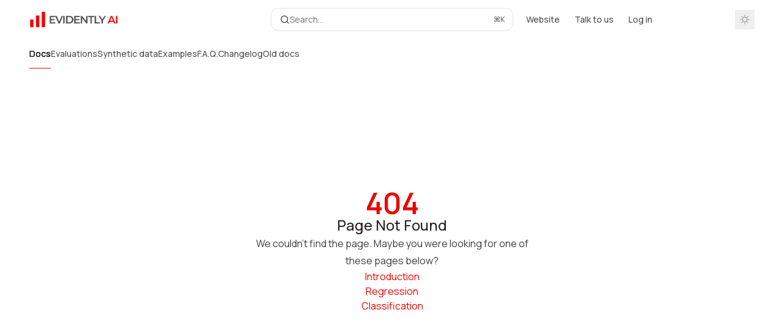

--- FILE ---
content_type: image/svg+xml
request_url: https://mintcdn.com/evi/8OEti_y2YYYC9e0v/logo/evidently_ai_logo_docs_dark.svg?fit=max&auto=format&n=8OEti_y2YYYC9e0v&q=85&s=93463bb824b35f3f64ab924b1e49d22d
body_size: 994
content:
<?xml version="1.0" encoding="utf-8"?>
<svg xmlns="http://www.w3.org/2000/svg" version="1.2" viewBox="0 0 664 127" width="664" height="127">
	<title>evidently_ai_logo_docs copy</title>
	<defs>
		<image width="650" height="114" id="img1" href="[data-uri]"/>
	</defs>
	<style>
	</style>
	<use id="Background" href="#img1" x="5" y="6"/>
</svg>

--- FILE ---
content_type: image/svg+xml
request_url: https://mintcdn.com/evi/8OEti_y2YYYC9e0v/logo/evidently_ai_logo_docs.svg?fit=max&auto=format&n=8OEti_y2YYYC9e0v&q=85&s=09e35e6dcad2f75c872023552db54c4e
body_size: 2822
content:
<?xml version="1.0" encoding="utf-8"?>
<svg xmlns="http://www.w3.org/2000/svg" version="1.2" viewBox="0 0 664 127" width="664" height="127">
	<title>evidently_ai_logo_docs copy</title>
	<defs>
		<image width="650" height="114" id="img1" href="[data-uri]"/>
	</defs>
	<style>
	</style>
	<use id="Background" href="#img1" x="5" y="6"/>
</svg>